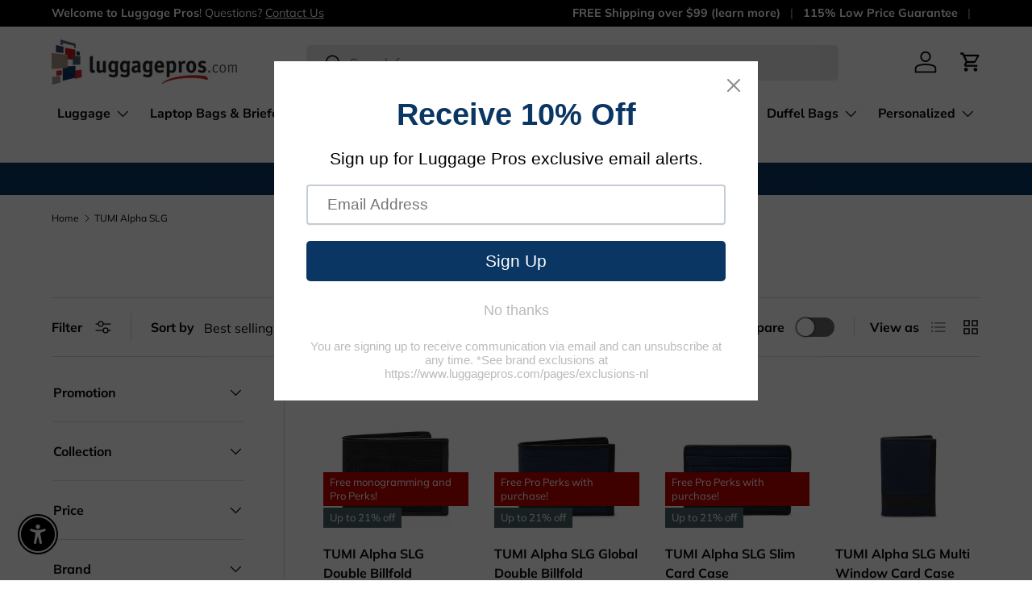

--- FILE ---
content_type: text/css
request_url: https://www.luggagepros.com/cdn/shop/t/96/assets/promo-strip.css?v=119985197315178739061759264199
body_size: -332
content:
.promo-strip__discount .input-with-button{display:inline-flex}.promo-strip__discount,.promo-strip__button,.promo-strip__rte{margin-bottom:.8em}.promo-strip__heading{max-width:100%;margin-bottom:.2em}@media (max-width: 768.98px){.promo-strip__heading+.promo-strip__button{margin-top:.8em}}@media (min-width: 769px){.promo-strip__container{display:flex;row-gap:calc(4 * var(--space-unit))}.promo-strip__container .section__block{margin-bottom:0}.promo-strip__button{white-space:nowrap}}@media (min-width: 1024px){.promo-strip__container .rte{flex-shrink:0;max-width:100%}.promo-strip__button{width:auto;margin-bottom:0}.promo-strip__discount{width:auto}}
/*# sourceMappingURL=/cdn/shop/t/96/assets/promo-strip.css.map?v=119985197315178739061759264199 */
